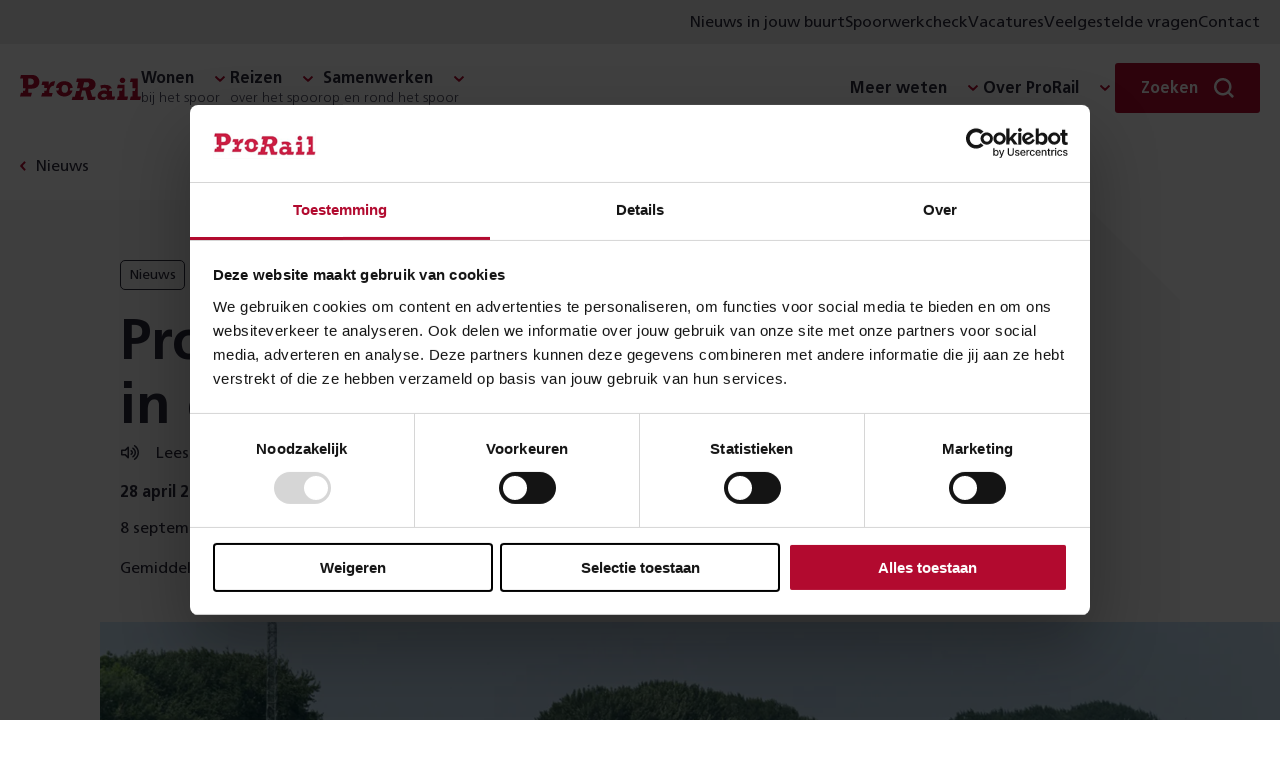

--- FILE ---
content_type: text/html; charset=utf-8
request_url: https://www.prorail.nl/nieuws/prorail-zet-meettreinen-in-op-kijfhoek
body_size: 10676
content:




<!DOCTYPE html>
<html lang="nl" dir="ltr">
<head>
    <meta charset="UTF-8">
    <meta http-equiv="X-UA-Compatible" content="IE=edge"/>
    <meta name="viewport" content="width=device-width, initial-scale=1">
    <meta name="format-detection" content="telephone=no">
    <link rel="icon" href="/static/favicon.ico">
    <link rel="apple-touch-icon" sizes="180x180" href="/static/apple-touch-icon.png">
    <link rel="icon" type="image/png" sizes="32x32" href="/static/favicon-32x32.png">
    <link rel="icon" type="image/png" sizes="150x150" href="/static/mstile-150x150.png">
    <title>ProRail zet meettreinen in op Kijfhoek | ProRail</title>

    <link rel="preload" href="/static/prorail.js?v=20260113155724" as="script" crossorigin="anonymous" />
    <link rel="preload" as="script" href="https://cdn1.readspeaker.com/script/6539/ReadSpeaker.js?pids=embhl"/>

        <link rel="stylesheet" href="/static/css/prorail-BpYIHuVn.css" type="text/css"/>
        <link rel="stylesheet" href="/static/css/app-CKmhLKwe.css" type="text/css"/>
    
    

        <link rel="preconnect" href="https://consentcdn.cookiebot.com">
        <script type="text/javascript" data-cookieconsent="ignore" nonce="44d7cd9d-7231-41d6-b9f7-2de9d9ac54ed">
            window.dataLayer = window.dataLayer || [];
            function gtag() {
                dataLayer.push(arguments);
            }
            gtag("consent", "default", {
                ad_personalization: "denied",
                ad_storage: "denied",
                ad_user_data: "denied",
                analytics_storage: "denied",
                functionality_storage: "denied",
                personalization_storage: "denied",
                security_storage: "granted",
                wait_for_update: 500,
            });
            gtag("set", "ads_data_redaction", true);
            gtag("set", "url_passthrough", false);
        </script>
        <script id="Cookiebot" src="https://consent.cookiebot.com/uc.js" data-cbid="8d5b2792-f122-43dc-b29c-d9acf9395235" data-blockingmode="auto" type="text/javascript"></script>
<script type="text/javascript" data-cookieconsent="ignore" nonce="44d7cd9d-7231-41d6-b9f7-2de9d9ac54ed">
window.dataLayer = window.dataLayer || []; window.dataLayer.push({"event":"datum_van_plaatsing","date":"28-04-2020"})
</script>
<script nonce="44d7cd9d-7231-41d6-b9f7-2de9d9ac54ed" src="/static/js/readingtime.min.js?v=XexTXBl5cbWjkWGV4nTYjzcjEMMHh75eP5OjkEVwU-c"></script>

    

<!-- OneSignal -->
<script type="text/javascript" nonce="44d7cd9d-7231-41d6-b9f7-2de9d9ac54ed">
    window.OneSignalDeferred = window.OneSignalDeferred || [];
    OneSignalDeferred.push(async function(OneSignal) {
        await OneSignal.init({
            appId: "6247411d-470f-494a-91fb-c81c09b5e54e",
            safari_web_id: "web.onesignal.auto.4bf73218-3550-4659-982d-970270d14d2d",
            requiresUserPrivacyConsent: true,
            welcomeNotification: {
                "title": "Inschrijven voor meldingen",
                "message": "Bedankt voor het inschrijven voor meldingen",
            },
        });
    });
    OneSignalDeferred.push(async function(OneSignal) {
        if (Cookiebot.hasResponse) {
            OneSignal.setConsentGiven(true);
        } else {
            window.addEventListener("CookiebotOnConsentReady", function() { OneSignal.setConsentGiven(true); });
        }
    });

    if (Cookiebot.hasResponse) {
        Cookiebot.getScript("https://cdn.onesignal.com/sdks/web/v16/OneSignalSDK.page.js")
    } else {
        window.addEventListener("CookiebotOnConsentReady", function() { Cookiebot.getScript("https://cdn.onesignal.com/sdks/web/v16/OneSignalSDK.page.js") })
    }
</script>


    <script type="module" src="/static/prorail.js?v=20260113155724"></script>
        <link rel="modulepreload" href="/static/js/app-DSuOR_Vc.js"/>
        <link rel="modulepreload" href="/static/js/app.prorail-N79yc6gf.js"/>
        <link rel="modulepreload" href="/static/js/subcategories-Du4bQ9c7.js"/>

    <script data-cookieconsent="ignore" nonce="44d7cd9d-7231-41d6-b9f7-2de9d9ac54ed" type="text/javascript">
(function(w,d,s,l,i){w[l]=w[l]||[];w[l].push({'gtm.start':
new Date().getTime(),event:'gtm.js'});var f=d.getElementsByTagName(s)[0],
j=d.createElement(s),dl=l!='dataLayer'?'&l='+l:'';j.async=true;j.src=
'https://www.googletagmanager.com/gtm.js?id='+i+dl;f.parentNode.insertBefore(j,f);
})(window,document,'script','dataLayer','GTM-THXB52');
</script>
<script nonce="44d7cd9d-7231-41d6-b9f7-2de9d9ac54ed">
!function(T,l,y){var S=T.location,k="script",D="instrumentationKey",C="ingestionendpoint",I="disableExceptionTracking",E="ai.device.",b="toLowerCase",w="crossOrigin",N="POST",e="appInsightsSDK",t=y.name||"appInsights";(y.name||T[e])&&(T[e]=t);var n=T[t]||function(d){var g=!1,f=!1,m={initialize:!0,queue:[],sv:"5",version:2,config:d};function v(e,t){var n={},a="Browser";return n[E+"id"]=a[b](),n[E+"type"]=a,n["ai.operation.name"]=S&&S.pathname||"_unknown_",n["ai.internal.sdkVersion"]="javascript:snippet_"+(m.sv||m.version),{time:function(){var e=new Date;function t(e){var t=""+e;return 1===t.length&&(t="0"+t),t}return e.getUTCFullYear()+"-"+t(1+e.getUTCMonth())+"-"+t(e.getUTCDate())+"T"+t(e.getUTCHours())+":"+t(e.getUTCMinutes())+":"+t(e.getUTCSeconds())+"."+((e.getUTCMilliseconds()/1e3).toFixed(3)+"").slice(2,5)+"Z"}(),iKey:e,name:"Microsoft.ApplicationInsights."+e.replace(/-/g,"")+"."+t,sampleRate:100,tags:n,data:{baseData:{ver:2}}}}var h=d.url||y.src;if(h){function a(e){var t,n,a,i,r,o,s,c,u,p,l;g=!0,m.queue=[],f||(f=!0,t=h,s=function(){var e={},t=d.connectionString;if(t)for(var n=t.split(";"),a=0;a<n.length;a++){var i=n[a].split("=");2===i.length&&(e[i[0][b]()]=i[1])}if(!e[C]){var r=e.endpointsuffix,o=r?e.location:null;e[C]="https://"+(o?o+".":"")+"dc."+(r||"services.visualstudio.com")}return e}(),c=s[D]||d[D]||"",u=s[C],p=u?u+"/v2/track":d.endpointUrl,(l=[]).push((n="SDK LOAD Failure: Failed to load Application Insights SDK script (See stack for details)",a=t,i=p,(o=(r=v(c,"Exception")).data).baseType="ExceptionData",o.baseData.exceptions=[{typeName:"SDKLoadFailed",message:n.replace(/\./g,"-"),hasFullStack:!1,stack:n+"\nSnippet failed to load ["+a+"] -- Telemetry is disabled\nHelp Link: https://go.microsoft.com/fwlink/?linkid=2128109\nHost: "+(S&&S.pathname||"_unknown_")+"\nEndpoint: "+i,parsedStack:[]}],r)),l.push(function(e,t,n,a){var i=v(c,"Message"),r=i.data;r.baseType="MessageData";var o=r.baseData;return o.message='AI (Internal): 99 message:"'+("SDK LOAD Failure: Failed to load Application Insights SDK script (See stack for details) ("+n+")").replace(/\"/g,"")+'"',o.properties={endpoint:a},i}(0,0,t,p)),function(e,t){if(JSON){var n=T.fetch;if(n&&!y.useXhr)n(t,{method:N,body:JSON.stringify(e),mode:"cors"});else if(XMLHttpRequest){var a=new XMLHttpRequest;a.open(N,t),a.setRequestHeader("Content-type","application/json"),a.send(JSON.stringify(e))}}}(l,p))}function i(e,t){f||setTimeout(function(){!t&&m.core||a()},500)}var e=function(){var n=l.createElement(k);n.src=h;var e=y[w];return!e&&""!==e||"undefined"==n[w]||(n[w]=e),n.onload=i,n.onerror=a,n.onreadystatechange=function(e,t){"loaded"!==n.readyState&&"complete"!==n.readyState||i(0,t)},n}();y.ld<0?l.getElementsByTagName("head")[0].appendChild(e):setTimeout(function(){l.getElementsByTagName(k)[0].parentNode.appendChild(e)},y.ld||0)}try{m.cookie=l.cookie}catch(p){}function t(e){for(;e.length;)!function(t){m[t]=function(){var e=arguments;g||m.queue.push(function(){m[t].apply(m,e)})}}(e.pop())}var n="track",r="TrackPage",o="TrackEvent";t([n+"Event",n+"PageView",n+"Exception",n+"Trace",n+"DependencyData",n+"Metric",n+"PageViewPerformance","start"+r,"stop"+r,"start"+o,"stop"+o,"addTelemetryInitializer","setAuthenticatedUserContext","clearAuthenticatedUserContext","flush"]),m.SeverityLevel={Verbose:0,Information:1,Warning:2,Error:3,Critical:4};var s=(d.extensionConfig||{}).ApplicationInsightsAnalytics||{};if(!0!==d[I]&&!0!==s[I]){var c="onerror";t(["_"+c]);var u=T[c];T[c]=function(e,t,n,a,i){var r=u&&u(e,t,n,a,i);return!0!==r&&m["_"+c]({message:e,url:t,lineNumber:n,columnNumber:a,error:i}),r},d.autoExceptionInstrumented=!0}return m}(y.cfg);function a(){y.onInit&&y.onInit(n)}(T[t]=n).queue&&0===n.queue.length?(n.queue.push(a),n.trackPageView({})):a()}(window,document,{src: "https://js.monitor.azure.com/scripts/b/ai.2.gbl.min.js", crossOrigin: "anonymous", cfg: {connectionString: 'InstrumentationKey=3a753b65-5155-45be-a6ce-0f923019531e;IngestionEndpoint=https://westeurope-5.in.applicationinsights.azure.com/;LiveEndpoint=https://westeurope.livediagnostics.monitor.azure.com/;ApplicationId=6c7199ca-ee62-4caa-9791-41b21360f38c', disableCookiesUsage: false }});
</script>


        <meta name="description" content="ProRail laat in de week van 27 april meettreinen rijden over goederenemplacement Kijfhoek in Zwijndrecht. De metingen worden door ons gedaan naar aanleiding van een geconstateerde afwijking van twee wissels. De metingen zijn nodig vanwege een nieuw onderh&#x2026;">

    <!--Facebook domain verification-->
    <meta name="facebook-domain-verification" content="zjbsit0fey2s907y94o8pefi9ma01z"/>

    <!-- Open graph meta tags-->
    <meta property="og:url" content="https://www.prorail.nl/nieuws/prorail-zet-meettreinen-in-op-kijfhoek"/>
    <meta property="og:type" content="website"/>
    <meta property="og:title" content="ProRail zet meettreinen in op Kijfhoek"/>
        <meta property="og:description" content="ProRail laat in de week van 27 april meettreinen rijden over goederenemplacement Kijfhoek in Zwijndrecht. De metingen worden door ons gedaan naar aanleiding van een geconstateerde afwijking van twee wissels. De metingen zijn nodig vanwege een nieuw onderh&#x2026;"/>
        <meta property="og:image" content="https://www.prorail.nl/contentassets/a9ec1e55bdd441a0910f4685baa6bf8f/emplacement_kijfhoekgezien_vanaf_viaduct_munnikensteeg_96dpi_1280x820px_e_nr-10512.jpg?width=600&amp;height=315&amp;mode=crop&amp;scale=down&amp;v=2445454"/>

    <link href="https://www.prorail.nl/nieuws/prorail-zet-meettreinen-in-op-kijfhoek" rel="canonical" />
    <script type="application/ld+json">{"@context":"https://schema.org","@type":"BreadcrumbList","itemListElement":[{"@type":"ListItem","name":"Nieuws","item":{"@type":"WebPage","@id":"https://www.prorail.nl/nieuws"},"position":1},{"@type":"ListItem","name":"ProRail zet meettreinen in op Kijfhoek","position":2}]}</script>
</head>
<body >
    <!-- Google Tag Manager (noscript) -->
<noscript><iframe src="https://www.googletagmanager.com/ns.html?id=GTM-THXB52" height="0" width="0" style="display:none;visibility:hidden"></iframe></noscript>
<!-- End Google Tag Manager (noscript) -->


    

    <div class="prorail">
        <div id="drawer-portal"></div>



        <p class="skiplinks background-secondary">
            <span>Direct naar de &nbsp;</span><a href="#inhoud">inhoud</a><span>.</span><span class="helper"></span>
        </p>



    <div class="utility-menu">
        <div class="utility-menu__container">
            <ul class="menu-list clean">
               <li class="menu__collapse-item">
                    <prorail-user-location
                        :translations='{"drawerTitle":"Nieuws uit jouw omgeving","drawerIntro":"Voer hieronder een locatie in en lees in nieuwsberichten over wat er in jouw buurt speelt.","cookieDisclaimerPart1":"Om lokaal nieuws aan te kunnen bieden, gebruiken wij cookies.","cookieDisclaimerPart2":"Lees hoe wij cookies gebruiken bij de","cookieDisclaimerPart3":"Je kunt altijd de ingevoerde locatie weer verwijderen.","cookieSettingsText":"cookie instellingen","placeName":"Plaatsnaam","radius":"Straal","save":"Opslaan","removeLocation":"Locatie verwijderen","currentLocationLabel":"Gebruik mijn huidige locatie","localNews":"Nieuws in jouw buurt","localNewsWithLocation":"Nieuws in","noCookieMessage":"Wij gebruiken cookies om je voorkeuren op te slaan. Meer informatie hierover vind je in onze cookieverklaring.","noCookieButton":"Pas je cookie-instellingen aan"}'
                        redirect-to="/nieuws?l=true"
                    ></prorail-user-location>
                </li>

                    <li class="menu__collapse-item">
                        <a title="Spoorwerkcheck" target="_blank" class="menu__collapse-link"  href="https://spoorwerkinmijnbuurt.prorail.nl/">
                            Spoorwerkcheck
                        </a>
                    </li>
                    <li class="menu__collapse-item">
                        <a title="Vacatures" target="_blank" class="menu__collapse-link"  href="https://www.werkenbijprorail.nl/">
                            Vacatures
                        </a>
                    </li>
                    <li class="menu__collapse-item">
                        <a title="Veelgestelde vragen" class="menu__collapse-link"  href="/veelgestelde-vragen">
                            Veelgestelde vragen
                        </a>
                    </li>
                    <li class="menu__collapse-item">
                        <a title="Contact" class="menu__collapse-link"  href="/contact">
                            Contact
                        </a>
                    </li>
            </ul>
        </div>
    </div>

<header class="header navigation-header">
    <nav class="nav navigation-wrapper" aria-label="Prorail" lang="nl">
        <h2 class="visually-hidden">Navigatie</h2>
        <prorail-navigation class="navigation">
            <template #logo>
                <a href="/" class="logo">
                    <span class="visually-hidden">Homepage ProRail</span>
                </a>
            </template>

            <template #hamburger-menu>
                <div class="hamburger-menu">
                    <div class="collapse">
                        <ul class="menu menu-list is-top clean">
        <li class="menu__submenu">
	        <span class="menu__heading h5 has-collapse">
	            <span class="menu__heading-title bgicon-chevron-after">Wonen</span>
	                <span class="menu__heading-subtitle">bij het spoor</span>
	        </span>

               <ul class="menu-list menu__collapse collapse clean submenu__two-column highlight-lastitem">
	                    <li class="menu__collapse-item">
                            <a title="Projecten" href="/projecten" class="bgicon-arrow-after menu__collapse-link">Projecten</a>
                        </li>
	                    <li class="menu__collapse-item">
                            <a title="Trillingen" href="/wonen/trillingen" class="bgicon-arrow-after menu__collapse-link">Trillingen</a>
                        </li>
	                    <li class="menu__collapse-item">
                            <a title="Geluid" href="/wonen/geluid" class="bgicon-arrow-after menu__collapse-link">Geluid</a>
                        </li>
	                    <li class="menu__collapse-item">
                            <a title="Spoorwerk in mijn buurt" href="/wonen/spoorwerk-in-de-buurt" class="bgicon-arrow-after menu__collapse-link">Spoorwerk in mijn buurt</a>
                        </li>
	                    <li class="menu__collapse-item">
                            <a title="Omgevingswet" href="/wonen/omgevingswet" class="bgicon-arrow-after menu__collapse-link">Omgevingswet</a>
                        </li>
	                    <li class="menu__collapse-item">
                            <a title="Alles over wonen" href="/wonen" class="bgicon-arrow-after menu__collapse-link">Alles over wonen</a>
                        </li>
	            </ul>
	    </li>
        <li class="menu__submenu">
	        <span class="menu__heading h5 has-collapse">
	            <span class="menu__heading-title bgicon-chevron-after">Reizen</span>
	                <span class="menu__heading-subtitle">over het spoor</span>
	        </span>

               <ul class="menu-list menu__collapse collapse clean submenu__two-column highlight-lastitem">
	                    <li class="menu__collapse-item">
                            <a title="Stations" href="/reizen/stations" class="bgicon-arrow-after menu__collapse-link">Stations</a>
                        </li>
	                    <li class="menu__collapse-item">
                            <a title="Werkzaamheden &amp; storingen" href="/werkzaamheden-storingen" class="bgicon-arrow-after menu__collapse-link">Werkzaamheden &amp; storingen</a>
                        </li>
	                    <li class="menu__collapse-item">
                            <a title="Reisplanners" href="/reizen/reisplanners" class="bgicon-arrow-after menu__collapse-link">Reisplanners</a>
                        </li>
	                    <li class="menu__collapse-item">
                            <a title="Langdurige storingen liften en roltrappen" href="/reizen/stations/toegankelijkheid/langdurige-storingen-liften-en-roltrappen" class="bgicon-arrow-after menu__collapse-link">Langdurige storingen liften en roltrappen</a>
                        </li>
	                    <li class="menu__collapse-item">
                            <a title="Soorten storingen" href="/reizen/storingen" class="bgicon-arrow-after menu__collapse-link">Soorten storingen</a>
                        </li>
	                    <li class="menu__collapse-item">
                            <a title="Alles over reizen" href="/reizen" class="bgicon-arrow-after menu__collapse-link">Alles over reizen</a>
                        </li>
	            </ul>
	    </li>
        <li class="menu__submenu">
	        <span class="menu__heading h5 has-collapse">
	            <span class="menu__heading-title bgicon-chevron-after">Samenwerken</span>
	                <span class="menu__heading-subtitle">op en rond het spoor</span>
	        </span>

               <ul class="menu-list menu__collapse collapse clean submenu__two-column highlight-lastitem">
	                    <li class="menu__collapse-item">
                            <a title="Overheden" href="/samenwerken/overheden" class="bgicon-arrow-after menu__collapse-link">Overheden</a>
                        </li>
	                    <li class="menu__collapse-item">
                            <a title="Leveranciers" href="/samenwerken/leveranciers" class="bgicon-arrow-after menu__collapse-link">Leveranciers</a>
                        </li>
	                    <li class="menu__collapse-item">
                            <a title="Vervoerders" href="/samenwerken/vervoerders" class="bgicon-arrow-after menu__collapse-link">Vervoerders</a>
                        </li>
	                    <li class="menu__collapse-item">
                            <a title="Applicaties" href="/samenwerken/applicaties" class="bgicon-arrow-after menu__collapse-link">Applicaties</a>
                        </li>
	                    <li class="menu__collapse-item">
                            <a title="Vergunningen" href="/samenwerken/vergunningen-aanvragen" class="bgicon-arrow-after menu__collapse-link">Vergunningen</a>
                        </li>
	                    <li class="menu__collapse-item">
                            <a title="Alles over samenwerken" href="/samenwerken" class="bgicon-arrow-after menu__collapse-link">Alles over samenwerken</a>
                        </li>
	            </ul>
	    </li>

                        </ul>

                        <section class="is-bottom-navigation">
                            <ul class="menu menu-list is-bottom clean">
        <li class="menu__submenu">
	        <span class="menu__heading h5 has-collapse">
	            <span class="menu__heading-title bgicon-chevron-after">Meer weten</span>
	        </span>

               <ul class="menu-list menu__collapse collapse clean submenu__two-column ">
	                    <li class="menu__collapse-item">
                            <a title="Over goederenvervoer" href="/over-ons/wat-doet-prorail/spoorgoederenvervoer" class="bgicon-arrow-after menu__collapse-link">Over goederenvervoer</a>
                        </li>
	                    <li class="menu__collapse-item">
                            <a title="Over ERTMS" href="/programmas/ertms" class="bgicon-arrow-after menu__collapse-link">Over ERTMS</a>
                        </li>
	                    <li class="menu__collapse-item">
                            <a title="Over veiligheid" href="/veiligheid" class="bgicon-arrow-after menu__collapse-link">Over veiligheid</a>
                        </li>
	                    <li class="menu__collapse-item">
                            <a title="Over NABO" href="/programmas/nabo" class="bgicon-arrow-after menu__collapse-link">Over NABO</a>
                        </li>
	                    <li class="menu__collapse-item">
                            <a title="Over innovatie" href="/toekomst/innoveren" class="bgicon-arrow-after menu__collapse-link">Over innovatie</a>
                        </li>
	                    <li class="menu__collapse-item">
                            <a title="Over PHS" href="/programmas/programma-hoogfrequent-spoorvervoer" class="bgicon-arrow-after menu__collapse-link">Over PHS</a>
                        </li>
	                    <li class="menu__collapse-item">
                            <a title="Over duurzaamheid" href="/toekomst/duurzaamheid" class="bgicon-arrow-after menu__collapse-link">Over duurzaamheid</a>
                        </li>
	                    <li class="menu__collapse-item">
                            <a title="Over PazzUp" href="/pazzup" class="bgicon-arrow-after menu__collapse-link">Over PazzUp</a>
                        </li>
	            </ul>
	    </li>
        <li class="menu__submenu">
	        <span class="menu__heading h5 has-collapse">
	            <span class="menu__heading-title bgicon-chevron-after">Over ProRail</span>
	        </span>

               <ul class="menu-list menu__collapse collapse clean  ">
	                    <li class="menu__collapse-item">
                            <a title="Wat wij doen" href="/over-ons/wat-doet-prorail" class="bgicon-arrow-after menu__collapse-link">Wat wij doen</a>
                        </li>
	                    <li class="menu__collapse-item">
                            <a title="Organisatie" href="/over-ons/organisatie" class="bgicon-arrow-after menu__collapse-link">Organisatie</a>
                        </li>
	                    <li class="menu__collapse-item">
                            <a title="Onze kantoren" href="/onze-kantoren" class="bgicon-arrow-after menu__collapse-link">Onze kantoren</a>
                        </li>
	                    <li class="menu__collapse-item">
                            <a title="Wij en Europa" href="/toekomst/prorail-en-europa" class="bgicon-arrow-after menu__collapse-link">Wij en Europa</a>
                        </li>
	                    <li class="menu__collapse-item">
                            <a title="Wij en de HSL" href="/over-ons/prorail-hsl" class="bgicon-arrow-after menu__collapse-link">Wij en de HSL</a>
                        </li>
	            </ul>
	    </li>
                            </ul>

                                <div class="utility-menu">
                                    <ul class="menu-list clean">
                                        <li class="menu__collapse-item">
                                           <prorail-user-location
                                                :translations='{"drawerTitle":"Nieuws uit jouw omgeving","drawerIntro":"Voer hieronder een locatie in en lees in nieuwsberichten over wat er in jouw buurt speelt.","cookieDisclaimerPart1":"Om lokaal nieuws aan te kunnen bieden, gebruiken wij cookies.","cookieDisclaimerPart2":"Lees hoe wij cookies gebruiken bij de","cookieDisclaimerPart3":"Je kunt altijd de ingevoerde locatie weer verwijderen.","cookieSettingsText":"cookie instellingen","placeName":"Plaatsnaam","radius":"Straal","save":"Opslaan","removeLocation":"Locatie verwijderen","currentLocationLabel":"Gebruik mijn huidige locatie","localNews":"Nieuws in jouw buurt","localNewsWithLocation":"Nieuws in","noCookieMessage":"Wij gebruiken cookies om je voorkeuren op te slaan. Meer informatie hierover vind je in onze cookieverklaring.","noCookieButton":"Pas je cookie-instellingen aan"}'
                                                redirect-to="/nieuws?L=true"
                                            ></prorail-user-location>
                                        </li>

                                            <li class="menu__collapse-item">
                                                <a title="Spoorwerkcheck" target="_blank" class="bgicon-arrow-after menu__collapse-link" href="https://spoorwerkinmijnbuurt.prorail.nl/">
                                                    Spoorwerkcheck
                                                </a>
                                            </li>
                                            <li class="menu__collapse-item">
                                                <a title="Vacatures" target="_blank" class="bgicon-arrow-after menu__collapse-link" href="https://www.werkenbijprorail.nl/">
                                                    Vacatures
                                                </a>
                                            </li>
                                            <li class="menu__collapse-item">
                                                <a title="Veelgestelde vragen" class="bgicon-arrow-after menu__collapse-link" href="/veelgestelde-vragen">
                                                    Veelgestelde vragen
                                                </a>
                                            </li>
                                            <li class="menu__collapse-item">
                                                <a title="Contact" class="bgicon-arrow-after menu__collapse-link" href="/contact">
                                                    Contact
                                                </a>
                                            </li>
                                    </ul>
                                </div>

                        </section>
                    </div>
                </div>

                    <a href="/contact" class="contact-button" title="Contact">Contact</a>
            </template>
            <template #desktop>
                <div class="navigation-desktop">
                    <ul class="menu menu-list clean">
        <li class="menu__submenu">
	        <span class="menu__heading h5 has-collapse">
	            <span class="menu__heading-title bgicon-chevron-after">Wonen</span>
	                <span class="menu__heading-subtitle">bij het spoor</span>
	        </span>

               <ul class="menu-list menu__collapse collapse clean submenu__two-column highlight-lastitem">
	                    <li class="menu__collapse-item">
                            <a title="Projecten" href="/projecten" class="bgicon-arrow-after menu__collapse-link">Projecten</a>
                        </li>
	                    <li class="menu__collapse-item">
                            <a title="Trillingen" href="/wonen/trillingen" class="bgicon-arrow-after menu__collapse-link">Trillingen</a>
                        </li>
	                    <li class="menu__collapse-item">
                            <a title="Geluid" href="/wonen/geluid" class="bgicon-arrow-after menu__collapse-link">Geluid</a>
                        </li>
	                    <li class="menu__collapse-item">
                            <a title="Spoorwerk in mijn buurt" href="/wonen/spoorwerk-in-de-buurt" class="bgicon-arrow-after menu__collapse-link">Spoorwerk in mijn buurt</a>
                        </li>
	                    <li class="menu__collapse-item">
                            <a title="Omgevingswet" href="/wonen/omgevingswet" class="bgicon-arrow-after menu__collapse-link">Omgevingswet</a>
                        </li>
	                    <li class="menu__collapse-item">
                            <a title="Alles over wonen" href="/wonen" class="bgicon-arrow-after menu__collapse-link">Alles over wonen</a>
                        </li>
	            </ul>
	    </li>
        <li class="menu__submenu">
	        <span class="menu__heading h5 has-collapse">
	            <span class="menu__heading-title bgicon-chevron-after">Reizen</span>
	                <span class="menu__heading-subtitle">over het spoor</span>
	        </span>

               <ul class="menu-list menu__collapse collapse clean submenu__two-column highlight-lastitem">
	                    <li class="menu__collapse-item">
                            <a title="Stations" href="/reizen/stations" class="bgicon-arrow-after menu__collapse-link">Stations</a>
                        </li>
	                    <li class="menu__collapse-item">
                            <a title="Werkzaamheden &amp; storingen" href="/werkzaamheden-storingen" class="bgicon-arrow-after menu__collapse-link">Werkzaamheden &amp; storingen</a>
                        </li>
	                    <li class="menu__collapse-item">
                            <a title="Reisplanners" href="/reizen/reisplanners" class="bgicon-arrow-after menu__collapse-link">Reisplanners</a>
                        </li>
	                    <li class="menu__collapse-item">
                            <a title="Langdurige storingen liften en roltrappen" href="/reizen/stations/toegankelijkheid/langdurige-storingen-liften-en-roltrappen" class="bgicon-arrow-after menu__collapse-link">Langdurige storingen liften en roltrappen</a>
                        </li>
	                    <li class="menu__collapse-item">
                            <a title="Soorten storingen" href="/reizen/storingen" class="bgicon-arrow-after menu__collapse-link">Soorten storingen</a>
                        </li>
	                    <li class="menu__collapse-item">
                            <a title="Alles over reizen" href="/reizen" class="bgicon-arrow-after menu__collapse-link">Alles over reizen</a>
                        </li>
	            </ul>
	    </li>
        <li class="menu__submenu">
	        <span class="menu__heading h5 has-collapse">
	            <span class="menu__heading-title bgicon-chevron-after">Samenwerken</span>
	                <span class="menu__heading-subtitle">op en rond het spoor</span>
	        </span>

               <ul class="menu-list menu__collapse collapse clean submenu__two-column highlight-lastitem">
	                    <li class="menu__collapse-item">
                            <a title="Overheden" href="/samenwerken/overheden" class="bgicon-arrow-after menu__collapse-link">Overheden</a>
                        </li>
	                    <li class="menu__collapse-item">
                            <a title="Leveranciers" href="/samenwerken/leveranciers" class="bgicon-arrow-after menu__collapse-link">Leveranciers</a>
                        </li>
	                    <li class="menu__collapse-item">
                            <a title="Vervoerders" href="/samenwerken/vervoerders" class="bgicon-arrow-after menu__collapse-link">Vervoerders</a>
                        </li>
	                    <li class="menu__collapse-item">
                            <a title="Applicaties" href="/samenwerken/applicaties" class="bgicon-arrow-after menu__collapse-link">Applicaties</a>
                        </li>
	                    <li class="menu__collapse-item">
                            <a title="Vergunningen" href="/samenwerken/vergunningen-aanvragen" class="bgicon-arrow-after menu__collapse-link">Vergunningen</a>
                        </li>
	                    <li class="menu__collapse-item">
                            <a title="Alles over samenwerken" href="/samenwerken" class="bgicon-arrow-after menu__collapse-link">Alles over samenwerken</a>
                        </li>
	            </ul>
	    </li>

                    </ul>

                    <ul class="menu menu-list clean">
        <li class="menu__submenu">
	        <span class="menu__heading h5 has-collapse">
	            <span class="menu__heading-title bgicon-chevron-after">Meer weten</span>
	        </span>

               <ul class="menu-list menu__collapse collapse clean submenu__two-column ">
	                    <li class="menu__collapse-item">
                            <a title="Over goederenvervoer" href="/over-ons/wat-doet-prorail/spoorgoederenvervoer" class="bgicon-arrow-after menu__collapse-link">Over goederenvervoer</a>
                        </li>
	                    <li class="menu__collapse-item">
                            <a title="Over ERTMS" href="/programmas/ertms" class="bgicon-arrow-after menu__collapse-link">Over ERTMS</a>
                        </li>
	                    <li class="menu__collapse-item">
                            <a title="Over veiligheid" href="/veiligheid" class="bgicon-arrow-after menu__collapse-link">Over veiligheid</a>
                        </li>
	                    <li class="menu__collapse-item">
                            <a title="Over NABO" href="/programmas/nabo" class="bgicon-arrow-after menu__collapse-link">Over NABO</a>
                        </li>
	                    <li class="menu__collapse-item">
                            <a title="Over innovatie" href="/toekomst/innoveren" class="bgicon-arrow-after menu__collapse-link">Over innovatie</a>
                        </li>
	                    <li class="menu__collapse-item">
                            <a title="Over PHS" href="/programmas/programma-hoogfrequent-spoorvervoer" class="bgicon-arrow-after menu__collapse-link">Over PHS</a>
                        </li>
	                    <li class="menu__collapse-item">
                            <a title="Over duurzaamheid" href="/toekomst/duurzaamheid" class="bgicon-arrow-after menu__collapse-link">Over duurzaamheid</a>
                        </li>
	                    <li class="menu__collapse-item">
                            <a title="Over PazzUp" href="/pazzup" class="bgicon-arrow-after menu__collapse-link">Over PazzUp</a>
                        </li>
	            </ul>
	    </li>
        <li class="menu__submenu">
	        <span class="menu__heading h5 has-collapse">
	            <span class="menu__heading-title bgicon-chevron-after">Over ProRail</span>
	        </span>

               <ul class="menu-list menu__collapse collapse clean  ">
	                    <li class="menu__collapse-item">
                            <a title="Wat wij doen" href="/over-ons/wat-doet-prorail" class="bgicon-arrow-after menu__collapse-link">Wat wij doen</a>
                        </li>
	                    <li class="menu__collapse-item">
                            <a title="Organisatie" href="/over-ons/organisatie" class="bgicon-arrow-after menu__collapse-link">Organisatie</a>
                        </li>
	                    <li class="menu__collapse-item">
                            <a title="Onze kantoren" href="/onze-kantoren" class="bgicon-arrow-after menu__collapse-link">Onze kantoren</a>
                        </li>
	                    <li class="menu__collapse-item">
                            <a title="Wij en Europa" href="/toekomst/prorail-en-europa" class="bgicon-arrow-after menu__collapse-link">Wij en Europa</a>
                        </li>
	                    <li class="menu__collapse-item">
                            <a title="Wij en de HSL" href="/over-ons/prorail-hsl" class="bgicon-arrow-after menu__collapse-link">Wij en de HSL</a>
                        </li>
	            </ul>
	    </li>
                    </ul>
                </div>
            </template>
            
                <template #search>
                    <div class="menu__search search">
                        <div class="menu__submenu form">
                            <div class="menu__heading h5 has-collapse">
                                <span class="menu__search-button button primary-simple bgicon-search-after">
                                    <span style="display: none" visual-only-content="Zoeken sluiten"></span>
                                    <span class="menu__search-label">Zoeken</span>
                                </span>
                            </div>
                            <form class="menu__search-form menu__collapse collapse" action="/zoek" method="get">
                                <prorail-autosuggest class="field"
                                                     url="/zoek/suggest?siteId=18821">
                                    <input placeholder="Zoeken" class="field__input" id="search" name="q">
                                    <label class="field__label" for="search">Zoeken</label>
                                    <button type="submit" class="menu__button clean bgicon-search">
                                        <span class="visually-hidden">Zoek</span>
                                    </button>
                                </prorail-autosuggest>
                            </form>
                        </div>
                    </div>
                </template>
        </prorail-navigation>
    </nav>
</header>





        <main class="page page-prorail narrow-descendants detail" role="main" id="inhoud">

    <nav class="rs_skip breadcrumb wide " aria-label="Kruimelpad">
        <div class="content clean">
            <a href="/nieuws">
                <span>Nieuws</span>
            </a>
        </div>
    </nav>


            
<script type="application/ld+json">{"@context":"https://schema.org","@type":"NewsArticle","name":"ProRail zet meettreinen in op Kijfhoek","image":{"@type":"ImageObject","name":"emplacement_kijfhoekgezien_vanaf_viaduct_munnikensteeg_96dpi_1280x820px_e_nr-10512.jpg","contentUrl":"https://www.prorail.nl/contentassets/a9ec1e55bdd441a0910f4685baa6bf8f/emplacement_kijfhoekgezien_vanaf_viaduct_munnikensteeg_96dpi_1280x820px_e_nr-10512.jpg"},"mainEntityOfPage":"https://www.prorail.nl/nieuws/prorail-zet-meettreinen-in-op-kijfhoek","url":"https://www.prorail.nl/nieuws/prorail-zet-meettreinen-in-op-kijfhoek","author":{"@type":"Organization","@id":"https://www.prorail.nl/#organisation"},"dateCreated":"2020-04-28","dateModified":"2020-09-08","datePublished":"2020-04-28","headline":"ProRail laat in de week van 27 april meettreinen rijden over goederenemplacement Kijfhoek in Zwijndrecht. De metingen worden door ons gedaan naar aanleiding van een geconstateerde afwijking van twee wissels. De metingen zijn nodig vanwege een nieuw onderhoudscontract, met daarin strengere eisen dan voorheen. We verwachten door de metingen wissels te vinden die nog niet voldoen aan de nieuwe eisen.","inLanguage":"nl"}</script>


<div class="article-header background-senary wide narrow-descendants">
    <h1>ProRail zet meettreinen in op Kijfhoek</h1>
    <div class="label-wrapper">
                        <p class="label">Nieuws</p>


    </div>
    <div class="readspeaker">
        <div id="51b10f0a-6f8d-4942-8fbe-d420f3024905" class="readspeaker-button rs_skip rsbtn rs_preserve">
            <a rel="nofollow"
               class="rsbtn_play bgicon-volume-up"
               accesskey="L"
               href="//app-eu.readspeaker.com/cgi-bin/rsent?customerid=6539&amp;lang=nl_nl&amp;readid=inhoud&amp;url=https%3A%2F%2Fwww.prorail.nl%2Fnieuws%2Fprorail-zet-meettreinen-in-op-kijfhoek">
                <span class="rsbtn_left rsimg rspart">
                    <span class="rsbtn_text">
                        <span>Lees voor</span>
                    </span>
                </span>
                <span class="rsbtn_right rsimg rsplay rspart"></span>
            </a>
        </div>
    </div>

            <p class="subtitle">
                <div class="date-published">
                    <b>

28 april 2020 
</b>
                </div>
                    <div>
                        <span>

8 september 2020, 17:44 
 uur</span>
                        <p class="label label--update">Bijgewerkt</p>
                    </div>
            </p>
            <p class="subtitle">
                <span data-js-readtime-single style="display: none">Gemiddelde leestijd: {time} minuut</span>
                <span data-js-readtime-multi style="display: none">Gemiddelde leestijd: {time} minuten</span>
            </p>

        <div class="image"
             style="background-image: url('/contentassets/a9ec1e55bdd441a0910f4685baa6bf8f/emplacement_kijfhoekgezien_vanaf_viaduct_munnikensteeg_96dpi_1280x820px_e_nr-10512.jpg?width=1770&amp;height=825&amp;format=webp');
                    --image-medium: url('/contentassets/a9ec1e55bdd441a0910f4685baa6bf8f/emplacement_kijfhoekgezien_vanaf_viaduct_munnikensteeg_96dpi_1280x820px_e_nr-10512.jpg?width=1350&amp;height=750&amp;format=webp');
                    --image-small: url('/contentassets/a9ec1e55bdd441a0910f4685baa6bf8f/emplacement_kijfhoekgezien_vanaf_viaduct_munnikensteeg_96dpi_1280x820px_e_nr-10512.jpg?width=765&amp;height=300&amp;format=webp');
                    "></div>
    <p class="intro">ProRail laat in de week van 27 april meettreinen rijden over goederenemplacement Kijfhoek in Zwijndrecht. De metingen worden door ons gedaan naar aanleiding van een geconstateerde afwijking van twee wissels. De metingen zijn nodig vanwege een nieuw onderhoudscontract, met daarin strengere eisen dan voorheen. We verwachten door de metingen wissels te vinden die nog niet voldoen aan de nieuwe eisen.</p>
</div>





<div class="rich-text " v-background-helper >
    <div class="">
        <div class="highlight-text">
            
        </div>
    </div>
</div>
    



<div class="rich-text " v-background-helper lang="nl">
    <div class="">
        <div class="highlight-text">
            <h2>Man en macht</h2><p>De inspectie is noodzakelijk om op het hogere niveau van onderhoud te komen. Daarover hebben wij afspraken gemaakt met de Inspectie Leefomgeving en Transport (ILT) van het ministerie van Infrastructuur en Waterstaat. Een onderhoudsploeg staat paraat om tot actie over te gaan als dat nodig is. Toch is het mogelijk dat goederenvervoerders in de meetperiode hinder ondervinden. We vinden dat vervelend voor onze klanten. Daarom werken we met man en macht om het emplacement zo snel mogelijk op het niveau te krijgen dat wij hebben afgesproken.</p><h2>Keuring en onderhoud</h2><p>Begin april stelde ProRail enkele wissels op Kijfhoek buitendienst voor keuring en onderhoud. Dat gebeurde naar aanleiding van inspecties van de ILT. Ook deze buitendienststelling had te maken met het nieuwe onderhoudscontract. Naar aanleiding van deze werkzaamheden hebben wij besloten ook de andere wissels op Kijfhoek te inspecteren.</p><h2>Beginpunt Betuweroute</h2><p>Op Kijfhoek, het beginpunt voor het A15-tracé van de Betuweroute, vertrekken en passeren jaarlijks tienduizenden goederentreinen van en naar diverse bestemmingen in Nederland en Europa. Met vijftig hectare, 43 verdeelsporen, veertien aankomstsporen en twaalf opstelsporen is Kijfhoek het grootste goederenemplacement van Nederland. Gelegen tussen Barendrecht en Zwijndrecht, vormt Kijfhoek de schakel tussen de Nederlandse havens en grote industriële gebieden in Nederland en Europa.</p>
        </div>
    </div>
</div>
    

    <section class="tags">
        <h2>Meer over:</h2>
        <ul>
                    <li class="background-primary">
                        <a href="/nieuws?q=&periode=-1&categorie=39537">
                            Goederenvervoer
                        </a>
                    </li>
                    <li class="background-primary">
                        <a href="/nieuws?q=&periode=-1&categorie=41116">
                            Kijfhoek Emplacement
                        </a>
                    </li>
                    <li class="background-primary">
                        <a href="/nieuws?q=&periode=-1&categorie=592">
                            Onderhoud
                        </a>
                    </li>
        </ul>
    </section>


    <section class="overview wide">
            <h2>Meer nieuws</h2>

            <ul class="row">
                    <li class="c-4-l c-6-m c-12-s">
                        <h3 class="h6">
                            <a href="/nieuws/dura-vermeer-vernieuwt-sporen-in-amsterdamse-westhaven">
                                <span class="image-wrapper">
                                    <span class="image lazyload" data-bg="/siteassets/homepage/nieuws/2023/08/20151021-181025_sv7378.jpg?width=510&amp;format=webp&amp;ranchor=center">
                                        <div class="tag-list">

                                        </div>
                                    </span>
                                </span>
                                <span class="content">Dura Vermeer vernieuwt sporen in Amsterdamse Westhaven</span>
                                <span class="button link"><span visual-only-content="Lees meer"></span></span>
                            </a>
                        </h3>
                        <p>5 december 2023</p>
                    </li>
                    <li class="c-4-l c-6-m c-12-s">
                        <h3 class="h6">
                            <a href="/nieuws/vlieg-mee-over-werk-aan-de-havenspoorlijn">
                                <span class="image-wrapper">
                                    <span class="image lazyload" data-bg="/contentassets/9d3ff9cd3d974524aba1370894915c48/vb--20220606-3814.jpg?width=510&amp;format=webp&amp;ranchor=center">
                                        <div class="tag-list">

                                        </div>
                                    </span>
                                </span>
                                <span class="content">Vlieg mee over werk aan de Havenspoorlijn</span>
                                <span class="button link"><span visual-only-content="Lees meer"></span></span>
                            </a>
                        </h3>
                        <p>14 juni 2022</p>
                    </li>
                    <li class="c-4-l c-6-m c-12-s">
                        <h3 class="h6">
                            <a href="/nieuws/havenspoorlijn-96-uur-buiten-dienst">
                                <span class="image-wrapper">
                                    <span class="image lazyload" data-bg="/siteassets/homepage/nieuws/2022/05/vb--20220416-5038-.jpg?width=510&amp;format=webp&amp;ranchor=center">
                                        <div class="tag-list">

                                        </div>
                                    </span>
                                </span>
                                <span class="content">Havenspoorlijn 96 uur buiten dienst</span>
                                <span class="button link"><span visual-only-content="Lees meer"></span></span>
                            </a>
                        </h3>
                        <p>1 juni 2022</p>
                    </li>
            </ul>


    </section>



          
                <prorail-satisfaction-survey></prorail-satisfaction-survey>


    


<section class="prefooter background-primary" lang="nl">
    <div class="content offset" id="prefooter">
        <div class="left">
            
    <h2  class="">Spoorwerkcheck</h2>

            <p>Woon of werk je binnen 300 meter van het spoor? Maak dan gebruik van onze spoorwerkcheck. Je ziet direct welke werkzaamheden in jouw buurt gepland staan.</p>
            

        </div>
        <div class="right">
            <prorail-form no-invalid-list label-invalid-fields="test" form-id="spoorwerkcheck">
                <form action="https://spoorwerkinmijnbuurt.prorail.nl/viewer/Index.html" method="get" target="_blank">
                    <input type="hidden" value="Omwonenden" name="viewer" id="Content_PreFooter_viewer" />
                    <div class="field">
                        <input type="text" 
                               id="prefooter-postalcode" name="postcode" 
                               class="prefooter-postalcode" 
                               placeholder="bijvoorbeeld: 1234AB" 
                               pattern="[1-9][0-9]{0,3}[A-Za-z]{2}" maxlength="6" required 
                               aria-describedby="prefooter-postalcode-description" 
                               autocomplete="postal-code">
                        <label for="prefooter-postalcode">Postcode</label>
                        <div class="prefooter-postalcode__description" id="prefooter-postalcode-description">
                            <p class="invalid">Geen geldig huisnummer, vul alleen het cijfer in.</p>
                        </div>
                    </div>
                    <div class="field">
                        <input class="prefooter-number" id="prefooter-number" name="huisnummer" type="text" placeholder="Gebruik alleen cijfers" pattern="[1-9][0-9]{0,4}" maxlength="5" required aria-describedby="prefooter-number-description">
                        <label for="prefooter-number">Huisnummer</label>
                        <div class="prefooter-number__description" id="prefooter-number-description">
                            <p class="invalid">Geen geldige postcode, vul alleen cijfers en letters in zonder spatie.</p>
                        </div>
                    </div>
                    <button type="submit" class="">Bekijk werkzaamheden</button>
                </form>
            </prorail-form>
        </div>
    </div>
</section>



<button class="back-to-top-btn button primary back-to-top-btn js-back-to-top-btn" aria-label="Terug naar boven"></button>

            <div id="modals-portal"></div>
        </main>



<footer lang="nl">
    <div class="full">
        <nav class="wide row">
                <h2 class="visually-hidden">Footer</h2>
            <prorail-accordion mobile class="column c-6 is-merged">
                <template #controls>
                    <h3 class="h6">Snel naar</h3>
                </template>

                    <ul class="clean">
                            <li><a href="/livestreams">Livestreams</a></li>
                            <li><a href="/evenementen-overzicht">Evenementen</a></li>
                            <li><a href="/series">Series</a></li>
                            <li><a href="/verhalen">Verhalen</a></li>
                    </ul>

                    <ul class="clean">
                            <li><a href="/programmas">Programma&#x27;s</a></li>
                            <li><a href="/veiligheid">Veiligheid</a></li>
                            <li><a href="/contact/media">Media</a></li>
                            <li><a href="/over-ons/organisatie/jaarverslagen">Jaarverslagen</a></li>
                    </ul>
            </prorail-accordion>


            <div class="column c-3">
                <h3 class="h6">ProRail</h3>
                    <address>
                        <span><strong>De Inktpot (hoofdkantoor)</strong></span>
                        <span>Moreelsepark 3</span>
                        <span>3511 EP  Utrecht</span>
                            <a href="/onze-kantoren" class="button link">Alle kantoren</a>
                    </address>
            </div>
            <div class="column c-3">
                <h3 class="h6">Volg ons op</h3>
                <ul class="clean socials">
                        <li>
                            <a class="button primary-simple round bgicon-facebook" href="https://www.facebook.com/ProRail" target="_blank" rel="nofollow noreferrer">
                                <span>Facebook</span>
                            </a>
                        </li>
                        <li>
                            <a class="button primary-simple round bgicon-instagram" href="https://instagram.com/prorail" target="_blank" rel="nofollow noreferrer">
                                <span>Instagram</span>
                            </a>
                        </li>
                        <li>
                            <a class="button primary-simple round bgicon-youtube" href="https://www.youtube.com/user/prorail" target="_blank" rel="nofollow noreferrer">
                                <span>Youtube</span>
                            </a>
                        </li>
                        <li>
                            <a class="button primary-simple round bgicon-linkedin" href="https://www.linkedin.com/company/prorail" target="_blank" rel="nofollow noreferrer">
                                <span>LinkedIn</span>
                            </a>
                        </li>
                        <li>
                            <a class="button primary-simple round bgicon-threads" href="https://www.threads.net/@prorail" target="_blank" rel="nofollow noreferrer">
                                <span>Threads</span>
                            </a>
                        </li>
                </ul>
            </div>
            <h2 class="payoff c-12">
                <span class="logo"><span class="visually-hidden">Prorail</span></span>
                <span class="content">Verbindt. Verbetert. Verduurzaamt.</span>
            </h2>
                <ul class="colofon clean">
                    <li><button class="clean" onclick="Cookiebot.renew()">Cookie instellingen</button></li>
                        <li><a href="/copyright">Copyright</a></li>
                        <li><a href="/disclaimer">Disclaimer</a></li>
                        <li><a href="/digitale-toegankelijkheid">Toegankelijkheid</a></li>
                        <li><a href="/cookies">Cookies</a></li>
                        <li><a href="/privacy">Privacy</a></li>
                        <li><a href="/feedback">Feedback</a></li>
                </ul>
        </nav>
    </div>
</footer>

        
        
    </div>

    <script defer="defer" nonce="44d7cd9d-7231-41d6-b9f7-2de9d9ac54ed" src="/Util/Find/epi-util/find.js?v=6291456"></script>
<script nonce="44d7cd9d-7231-41d6-b9f7-2de9d9ac54ed">
document.addEventListener('DOMContentLoaded',function(){if(typeof FindApi === 'function'){var api = new FindApi();api.setApplicationUrl('/');api.setServiceApiBaseUrl('/find_v2/');api.processEventFromCurrentUri();api.bindWindowEvents();api.bindAClickEvent();api.sendBufferedEvents();}})
</script>


    <script src="https://cdn1.readspeaker.com/script/6539/ReadSpeaker.js?pids=embhl" type="text/javascript" defer crossorigin="anonymous" integrity="sha512-gVru8M341n3HqtEG+E6d0fdTLcg9SztMpyxY/0Ov8G3o9HJJEAOjwV5MycnosqWT67ztCQR+UGzSS0DMuv40xA=="></script>
    
    <script type="application/ld+json">{"@context":"https://schema.org","@type":"Organization","@id":"https://www.prorail.nl/#organisation","name":"ProRail","sameAs":["https://www.facebook.com/ProRail","https://instagram.com/prorail","https://www.linkedin.com/company/prorail","https://www.threads.net/@prorail","https://www.youtube.com/user/prorail"],"url":"https://www.prorail.nl/","address":{"@type":"PostalAddress","name":"ProRail","addressCountry":"NL","addressLocality":"Utrecht","postalCode":"3500 GA","streetAddress":"Postbus 2038"},"contactPoint":[{"@type":"ContactPoint","areaServed":"NL","contactType":"Noodsituaties","telephone":"0800-7767245"},{"@type":"ContactPoint","areaServed":"NL","contactType":"Publieksvoorlichting","telephone":"0800-7767245"},{"@type":"ContactPoint","areaServed":"NL","contactType":"Receptie","telephone":"088-2317104"}],"legalName":"ProRail B.V.","location":{"@type":"PostalAddress","name":"ProRail","addressCountry":"NL","addressLocality":"Utrecht","postalCode":"3511 EP ","streetAddress":"Moreelsepark 3"},"logo":"https://www.prorail.nl//static/assets/brands/default/images/logo_default.svg"}</script>
</body>
</html>

--- FILE ---
content_type: text/javascript
request_url: https://www.prorail.nl/static/js/readingtime.min.js?v=XexTXBl5cbWjkWGV4nTYjzcjEMMHh75eP5OjkEVwU-c
body_size: -327
content:
!function(e,t,n){function a(){e[n]=e[n]||[];let a=t.querySelector("main").innerText.match(/\s+/g).length;a/=1.6;const d=a/200;e[n].push({event:"gem_leestijd",time:d.toFixed(1)});const i=d<2?1:Math.round(d),o=i>1?"[data-js-readtime-multi]":"[data-js-readtime-single]",r=document.querySelector(o);r&&(r.innerHTML=r.innerHTML.replace("{time}",i),r.style.display=null)}"loading"!==t.readyState?a():t.addEventListener("DOMContentLoaded",a)}(window,document,"dataLayer");